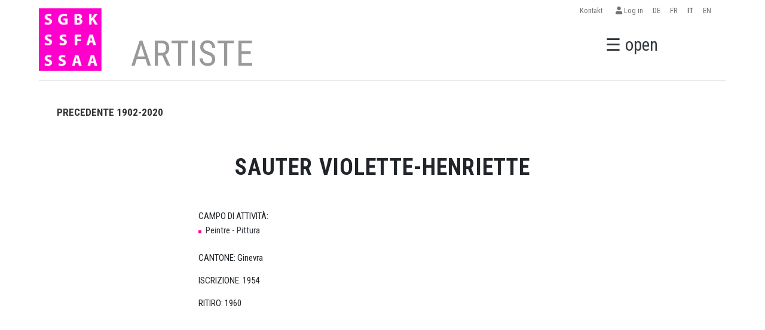

--- FILE ---
content_type: text/html; charset=UTF-8
request_url: https://sgbk.ch/it/artist-1902-Sauter%20Violette-Henriette
body_size: 4268
content:
<!DOCTYPE html>
<html lang="it">
<head>
    <meta charset="UTF-8">
    <meta http-equiv="X-UA-Compatible" content="IE=edge">
    <meta name="viewport" content="width=device-width, initial-scale=1.0">
    <title>Sauter Violette-Henriette</title>
    <link rel="preconnect" href="https://fonts.gstatic.com">
    <link href="https://fonts.googleapis.com/css2?family=Roboto+Condensed:wght@300;400;700&display=swap" rel="stylesheet">
    <link rel="stylesheet" href="https://sgbk.ch/assets/fonts/fontawsome/css/all.css">
    <link rel="stylesheet" href="https://sgbk.ch/assets/css/bootstrap5.0.0/bootstrap.min.css">
    <link rel="stylesheet" href="https://cdnjs.cloudflare.com/ajax/libs/lightbox2/2.8.2/css/lightbox.min.css">
    <link rel="stylesheet" href="https://sgbk.ch/assets/css/sgbk.css?v29">
    <link rel="apple-touch-icon" sizes="57x57" href="https://sgbk.ch/assets/img/favicon/apple-icon-57x57.png">
    <link rel="apple-touch-icon" sizes="60x60" href="https://sgbk.ch/assets/img/favicon/apple-icon-60x60.png">
    <link rel="apple-touch-icon" sizes="72x72" href="https://sgbk.ch/assets/img/favicon/apple-icon-72x72.png">
    <link rel="apple-touch-icon" sizes="76x76" href="https://sgbk.ch/assets/img/favicon/apple-icon-76x76.png">
    <link rel="apple-touch-icon" sizes="114x114" href="https://sgbk.ch/assets/img/favicon/apple-icon-114x114.png">
    <link rel="apple-touch-icon" sizes="120x120" href="https://sgbk.ch/assets/img/favicon/apple-icon-120x120.png">
    <link rel="apple-touch-icon" sizes="144x144" href="https://sgbk.ch/assets/img/favicon/apple-icon-144x144.png">
    <link rel="apple-touch-icon" sizes="152x152" href="https://sgbk.ch/assets/img/favicon/apple-icon-152x152.png">
    <link rel="apple-touch-icon" sizes="180x180" href="https://sgbk.ch/assets/img/favicon/apple-icon-180x180.png">
    <link rel="icon" type="image/png" sizes="192x192"  href="https://sgbk.ch/assets/img/favicon/android-icon-192x192.png">
    <link rel="icon" type="image/png" sizes="32x32" href="https://sgbk.ch/assets/img/favicon/favicon-32x32.png">
    <link rel="icon" type="image/png" sizes="96x96" href="https://sgbk.ch/assets/img/favicon/favicon-96x96.png">
    <link rel="icon" type="image/png" sizes="16x16" href="https://sgbk.ch/assets/img/favicon/favicon-16x16.png">
    <link rel="manifest" href="https://sgbk.ch/assets/img/favicon/manifest.json">
    <meta name="msapplication-TileColor" content="#ffffff">
    <meta name="msapplication-TileImage" content="/ms-icon-144x144.png">
    <meta name="theme-color" content="#ffffff">
    </head>
<body>
<style>#highlights{background:#FFFFFF;padding-bottom:1rem;padding-top:3rem!important;padding-left:0!important;padding-right:0!important;border-top:10pxsolidblue!important;}#highlightsh2{text-transform:uppercase;padding-left:2rem!important;}#highlightsh3{text-transform:uppercase;font-weight:100;}.hr1{background-color:#ccc;}.hr2{background-color:#ccc;border:none;height:smaller;}</style>
<div class="fixed-top">
    <nav id="langnav" class="box navbar navbar-expand navbar-light p-0" aria-label="">
        <div class="container">
            <div class="collapse justify-content-end navbar-collapse">
                <ul class="navbar-nav">
                <li class="nav-item">
                        <a class="nav-link" href="https://sgbk.ch/de/page-so-erreichen-sie-uns">Kontakt&nbsp;&nbsp;</a>
                    </li>
                    <li class="nav-item">
                        <a class="nav-link" href="https://sgbk.ch/extranet"><i class="fas fa-user"></i> Log in</a>
                    </li>
                    <li class="nav-item">
                        <a class="nav-link " href="https://sgbk.ch/de/artist-1902-Sauter%20Violette-Henriette">DE</a>
                    </li>
                    <li class="nav-item">
                        <a class="nav-link " href="https://sgbk.ch/fr/artist-1902-Sauter%20Violette-Henriette">FR</a>
                    </li>
                    <li class="nav-item">
                        <a class="nav-link active" href="https://sgbk.ch/it/artist-1902-Sauter%20Violette-Henriette">IT</a>
                    </li>
                    <li class="nav-item">
                        <a class="nav-link " href="https://sgbk.ch/en/artist-1902-Sauter%20Violette-Henriette">EN</a>
                    </li>
                </ul>
            </div>
        </div>
    </nav>
    <nav class=" relative bg-white ">
        <a id="md-navbtn" href="javascript:void(0)" class="openbtn mr-2 d-none d-xl-inline md-navbtn" onClick="openNav()">☰ open</a>
        <div id="second-nav" class="row align-items-center box justify-content-xl-center">
            <div class="col-10 col-md-2  pl-2 p-md-0">
            <a href="https://sgbk.ch/it/"> <img id="headerlogo" class="img-fluid img-logo w-md-100 pb-3" src="https://sgbk.ch/assets/img/id/SGBK_Logo_Pink_inRGB_130x118.gif"></a>
            </div>
            <div class="col-1 d-xl-none text-end order-md-last">
                <a href="javascript:void(0)" class="openbtn mr-2" onClick="openNav()">☰</a>
            </div>
            <div id="md-title" class="d-none d-md-block col-md-9 col-lg-10 text-center text-md-start align-self-end">
                            <h1 class="seitentitel mb-0"> 
                    ARTISTE                </h1>
            
            </div>
        </div>
                <div class="box">
            <div class="bottom-line"></div>
        </div>
            </nav>
</div>
<div id="xs-title-nav" class="box d-md-none text-center">
        <h1 class="seitentitel"> 
            ARTISTE        </h1>
    </div>


<nav id="mySidebar" class="sidebar">
    <div class="row align-items-center py-3">
        <div class="col-10 col-md-2">
            <img src="https://sgbk.ch/assets/img/id/SGBK_Logo_Pink_inRGB_130x118.gif" class="img-fluid" alt="">
        </div>
        <div class="col-2 col-md-1 order-md-last text-end">
            <a href="javascript:void(0)" class="closebtn" onClick="closeNav()">×</a>
        </div>
        <div class="col-md-9">
            <form action="https://sgbk.ch/it/search.php" class="row py-3">
                <div class="col-8 col-md-10">
                    <input name="q" class="form-control form-control-lg" type="text" placeholder="Ricerca">
                </div>
                <div class="col-2">
                    <button type="sumbit" class="btn-lg btn-secondary">Ricerca</button>
                </div>
            </form>
        </div>
    </div>
    <div class="row">
        <div class="col-md-4 col-lg-3">
        <h3>
        ORGANISSAZONE        </h3>
        <ul class="unlisted">
                        <li> <a href="https://sgbk.ch/it/org-sgbk-schweiz"> LA SSAA SVIZZERA </a></li>
                        <li> <a href="https://sgbk.ch/it/org-sektion-basel"> Sektione Basilea </a></li>
                        <li> <a href="https://sgbk.ch/it/org-sektion-bernromandie"> Sektione Berna/Romandia </a></li>
                        <li> <a href="https://sgbk.ch/it/org-sektion-zurich"> Sezione Zurigo </a></li>
                    </ul>    
        </div>
        <div class="col-md-4 col-lg-3">
        <h3>
        ARTISTE        </h3>
        <ul class="unlisted">
                        <li> <a href="https://sgbk.ch/it/page-mitglieder"> Artiste </a></li>
                        <li> <a href="https://sgbk.ch/it/page-aktivmitgliedschaft"> Affiliazione Attiva </a></li>
                        <li> <a href="https://sgbk.ch/it/page-passivmitgliedschaft"> Affiliazione Passiva </a></li>
                        <li> <a href="https://sgbk.ch/it/page-vergunstigungen"> Vantaggi </a></li>
                    </ul>    
        </div>
        <div class="col-md-4 col-lg-3">
        <h3>
        EVENTI            </h3>
            <ul class="unlisted">
                <li><a href="https://sgbk.ch/it/veranstaltungen">Eventi</a></li>
                <li><a href="https://sgbk.ch/it/impressionen">Impressioni</a></li>
                <li><a href="https://sgbk.ch/it/veran-archiv">Archivio</a></li>
            </ul>    
        </div>
                <div class="col-md-4 col-lg-3">
            <h3>
            SOGGETTI            </h3>
            <ul class="unlisted">
                                    <li> <a href="https://sgbk.ch/it/page-kunst-raum<br>basel"> SALA ESPOSITIVA <br>BASILEA </a></li>
                                    <li> <a href="https://sgbk.ch/it/page-offene-ateliers<br>jahresprogramm"> STUDI APERTI<br>Programma <br>annuale </a></li>
                                    <li> <a href="https://sgbk.ch/it/page-bewerbung-<br>einsendeschluss<br>der-318"> Iscrizione</br>Data di chiusura delle iscrizioni:</br> 31 agosto. </a></li>
                                    <li> <a href="https://sgbk.ch/it/page-sgbk-young"> SGBK Young </a></li>
                                    <li> <a href="https://sgbk.ch/it/page-publikationen"> Publikationen </a></li>
                            </ul>    
        </div>
                <div class="col-md-4 col-lg-3">
            <h3>
            POLITICA DELLE DONNE            </h3>
            <ul class="unlisted">
                                    <li> <a href="https://sgbk.ch/it/page-alliance-f"> alliance F </a></li>
                                    <li> <a href="https://sgbk.ch/it/page-gostelistiftung"> Fondazione Gosteli </a></li>
                                    <li> <a href="https://sgbk.ch/it/page-lexikon"> Lessico utile </a></li>
                            </ul>    
        </div>
                <div class="col-md-4 col-lg-3">
            <h3>
            SERVIZZIO            </h3>
            <ul class="unlisted">
                                    <li> <a href="https://sgbk.ch/it/page-frauenforderung"> Empowerment femminile </a></li>
                                    <li> <a href="https://sgbk.ch/it/page-soziale-sicherheit"> Sicurezza sociale </a></li>
                                    <li> <a href="https://sgbk.ch/it/page-pensionskasse"> Fondi pensione </a></li>
                                    <li> <a href="https://sgbk.ch/it/page-rechtsberatung"> Consulenza giuridica </a></li>
                                    <li> <a href="https://sgbk.ch/it/page-stiftung"> Fondazione </a></li>
                            </ul>    
        </div>
                <div class="col-md-4 col-lg-3">
            <h3>
            STORIA            </h3>
            <ul class="unlisted">
                                    <li> <a href="https://sgbk.ch/it/page-geschichte"> La Storia </a></li>
                                    <li> <a href="https://sgbk.ch/it/page-ehrungenpreise"> Onoreficenze e premi </a></li>
                                    <li> <a href="https://sgbk.ch/it/page-presse"> Stampa </a></li>
                                    <li> <a href="https://sgbk.ch/it/page-jubilaeum-120-jahre"> 120 anni SSAA </a></li>
                                    <li> <a href="https://sgbk.ch/it/page-esc"> ESC </a></li>
                            </ul>    
        </div>
                <div class="col-md-4 col-lg-3">
            <h3>
            LINKS            </h3>
            <ul class="unlisted">
                                        <li> <a href="https://sgbk.ch/it/links"> Links </a></li>
                                </ul>    
        </div>
                <div class="col-md-4 col-lg-3">
            <h3>
            CONTATTO            </h3>
            <ul class="unlisted">
                                    <li> <a href="https://sgbk.ch/it/page-so-erreichen-sie-uns"> Come Raggiungerci </a></li>
                            </ul>    
        </div>
                <div class="col-md-4 col-lg-3">
            <h3>
            Mette in risalto            </h3>
            <ul class="unlisted">
                                    <li> <a href="https://sgbk.ch/it/page-sgbk-highlights"> SSAA HIGHLIGHTS </a></li>
                                    <li> <a href="https://sgbk.ch/it/page-ruckblick"> RECENSIONE </a></li>
                            </ul>    
        </div>
                <div class="col-md-4 col-lg-3">
            <h3>
            VARIA            </h3>
            <ul class="unlisted">
                                    <li> <a href="https://sgbk.ch/it/page-ratgeber-fur-kulturschaffende"> Guida per i professionisti della cultura </a></li>
                                    <li> <a href="https://sgbk.ch/it/page-wir-unterstutzen"> Sosteniamo... </a></li>
                                    <li> <a href="https://sgbk.ch/it/page-werkversicherung"> ASSICURAZIONE SULLE OPERE PER ARTISTE </a></li>
                                    <li> <a href="https://sgbk.ch/it/page-nachlassverwaltung"> LASCITO ARTISTICO </a></li>
                            </ul>    
        </div>
                <div class="col-md-4 col-lg-3">
            <h3>
            ALTRE            </h3>
            <ul class="unlisted">
                                    <li> <a href="https://sgbk.ch/it/page-datenschutzbestimmungen"> Normativa sulla protezione dei dati </a></li>
                            </ul>    
        </div>
                    </div>
</nav>
<!-- start wrapper -->
<div id="wrapper" class="wrapper p-0 bg-white container"><section>
    <div id="subnav" class="box mt-3 nav">
        <h5 class="d-inline"><a class="active" href="https://sgbk.ch/it/page-liste-ab-1902">PRECEDENTE 1902-2020</a></h5>
    </div>
</section>
<section>
    <div class="box py-5">
            
        <div class="row g-5 justify-content-center">
            <main class="col-md-7">
                <div class="text-center">
                    <h2 class="mb-4">Sauter Violette-Henriette</h2>
                </div>
                <div class="py-4">
                                                    CAMPO DI ATTIVITÀ: <li>Peintre - Pittura</li>                                                    <br><p>CANTONE: Ginevra</p>
                                                    <p>ISCRIZIONE: 1954</p>
                                                    <p>RITIRO: 1960</p>
                                                </p>
                    </div>

            </main>
    </div>
</section>

</div>
<!-- end wrapper -->
<footer>
    <div  class="container py-5">
        <div class="box row text-white">
            <div class="col-12 col-sm-6 col-md-3">
                <h4 class="h5">SGBK SCHWEIZ</h4>
                <ul class="unlisted">
                    <li>Zentralsekretariat </li>
                    <li>Dittingerstrasse 17 </li>
                    <li>4053 Basel </li>
                    <li>061 361 61 48</li>
                    <li><a href="mailto:sekretariat@sgbk.ch">sekretariat@sgbk.ch </a> </li>
                </ul>
            </div>
            <div class="col-12 col-sm-6 col-md-3">
                <h4 class="h5">SEKTION BASEL</h4>
                <ul class="unlisted">
                    <li>Elfi Zangger THOMA </li>
 					<li>061 361 61 48</li>
                    <li><a href="mailto:sektion.basel@sgbk.ch">sektion.basel@sgbk.ch </a> </li>
                </ul>
            </div>
            <div class="col-12 col-sm-6 col-md-3">
                <h4 class="h5">SEKTION BERN/ROMANDIE</h4>
                <ul class="unlisted">
                    <li>Ursula Meier</li>
                    <li> 076 473 12 76</li>
                    <li><a href="mailto:sektion.bern@sgbk.ch">sektion.bern@sgbk.ch </a> </li>
                </ul>
            </div>
            <div class="col-12 col-sm-6 col-md-3">
                <h4 class="h5">SEKTION ZÜRICH</h4>
                <ul class="unlisted">
                    <li>Franca Siegfried</li>
                    <li>078 622 32 43</li>
                    <li><a href="mailto:sektion.zuerich@sgbk.ch">sektion.zuerich@sgbk.ch </a> </li>
                </ul>
            </div>
        </div>
        <div class="box py-3 text-white text-center">
            <hr>
            © 2025 SGBK Schweizerische Gesellschaft Bildender Künstlerinnen |
            Web development by <a href="https://xmedia.agency/?ref=sgbk">XMEDIA</a>-<a href="https://focalizat.events/en/?ref=sgbk">FOCALIZAT</a> | <a href="datenschutzbestimmungen">Normativa sulla protezione dei dati</a>
        </div>
    </div>
</footer><script src="https://sgbk.ch/assets/js/bootstrap5.0.0/bootstrap.bundle.min.js"></script>
<script src="https://sgbk.ch/assets/js/jquery-3.3.1.min.js"></script>
<script src="https://sgbk.ch/assets/js/plugins.js"></script>
<script src="https://cdnjs.cloudflare.com/ajax/libs/lightbox2/2.8.2/js/lightbox.min.js"></script>
<script src="https://sgbk.ch/assets/js/jquery.MultiFile.min.js" type="text/javascript" language="javascript"></script>
<script src="https://sgbk.ch/assets/js/sgbk.js?v3.3"></script>
<script>
$(function(){
	// invoke plugin
	$('#multifile').MultiFile({
		onFileChange: function(){
			console.log(this, arguments);
		}
	});
});
</script>
<script></script>
</body>

</html>
<script>
$('#btn_clear_artists_search').click(function() {
  window.location='https://sgbk.ch/it/page-mitglieder';
});
</script>